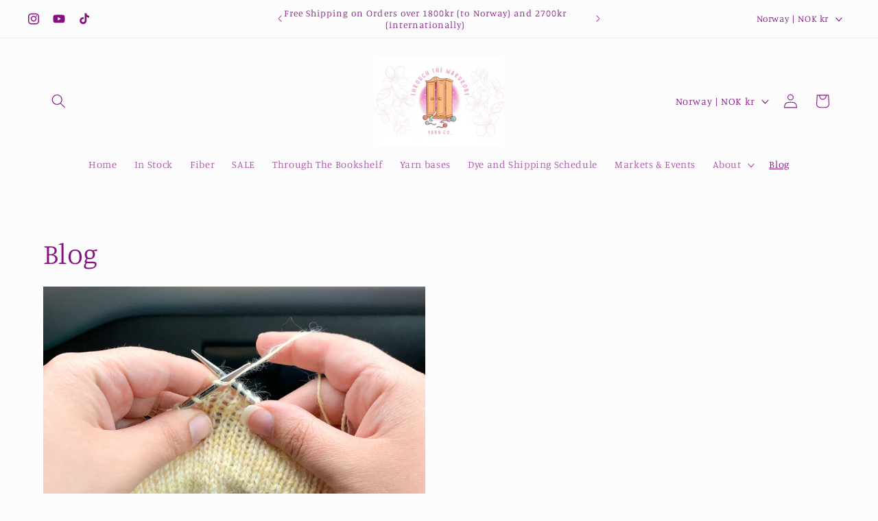

--- FILE ---
content_type: application/x-javascript
request_url: https://app.sealsubscriptions.com/shopify/public/status/shop/through-the-wardrobe-yarns.myshopify.com.js?1769081027
body_size: -292
content:
var sealsubscriptions_settings_updated='1765795553';